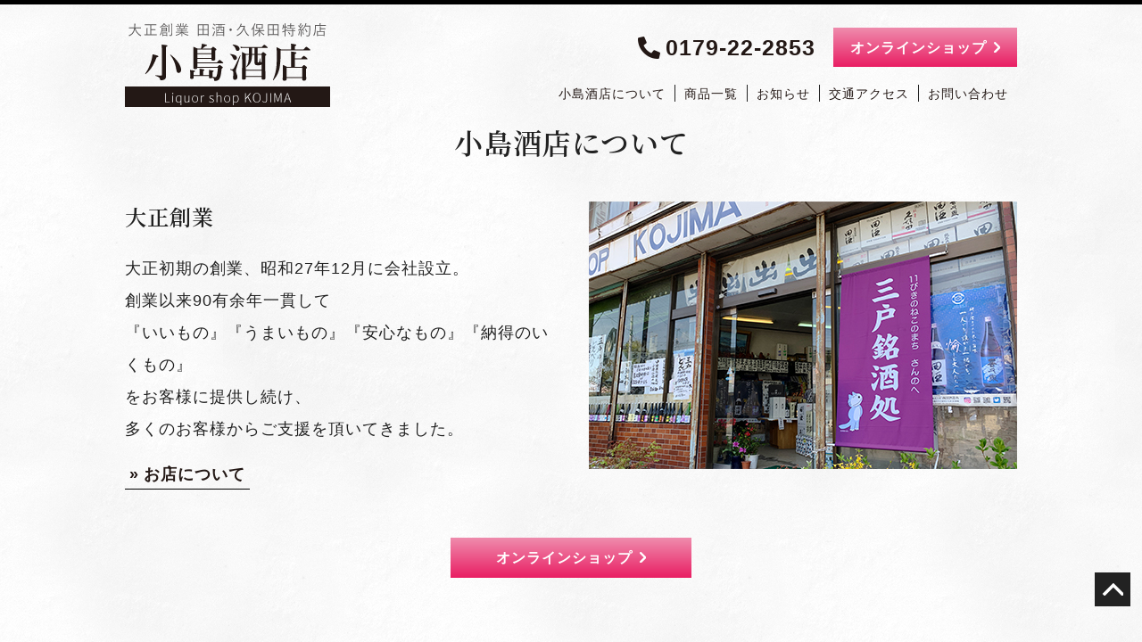

--- FILE ---
content_type: text/html; charset=UTF-8
request_url: https://kojima-sake.com/archives/tag/%E8%90%AC%E5%AF%BF
body_size: 10079
content:
<!DOCTYPE html>
<html lang="ja">
<head>
<meta http-equiv="Content-Type" content="text/html; charset=utf-8">
<link rel="alternate" type="application/rss+xml" title="小島酒店【公式サイト】｜田酒・久保田特約店 RSS Feed" href="https://kojima-sake.com/feed" />
<link rel="alternate" type="application/atom+xml" title="小島酒店【公式サイト】｜田酒・久保田特約店 Atom Feed" href="https://kojima-sake.com/feed/atom" />
<meta name="viewport" content="initial-scale=1.0, width=device-width, user-scalable=yes" />

<link href="https://kojima-sake.com/sake/wp-content/themes/kojimashouten/style.css?20210916" rel="stylesheet" type="text/css" media="all" />
<link rel="stylesheet" type="text/css" media="only screen and (max-width: 1100px)" href="https://kojima-sake.com/sake/wp-content/themes/kojimashouten/sp.css?20210324"/>
<link href="https://cdnjs.cloudflare.com/ajax/libs/Swiper/4.5.1/css/swiper.min.css" rel="stylesheet">
<link rel="preconnect" href="https://fonts.gstatic.com">
<link href="https://fonts.googleapis.com/css2?family=Noto+Serif+JP:wght@600&display=swap" rel="stylesheet">

	  
		<!-- All in One SEO 4.6.2 - aioseo.com -->
		<title>萬寿 - 小島酒店【公式サイト】｜田酒・久保田特約店</title>
		<meta name="robots" content="max-image-preview:large" />
		<link rel="canonical" href="https://kojima-sake.com/archives/tag/%E8%90%AC%E5%AF%BF" />
		<meta name="generator" content="All in One SEO (AIOSEO) 4.6.2" />
		<script type="application/ld+json" class="aioseo-schema">
			{"@context":"https:\/\/schema.org","@graph":[{"@type":"BreadcrumbList","@id":"https:\/\/kojima-sake.com\/archives\/tag\/%E8%90%AC%E5%AF%BF#breadcrumblist","itemListElement":[{"@type":"ListItem","@id":"https:\/\/kojima-sake.com\/#listItem","position":1,"name":"\u5bb6","item":"https:\/\/kojima-sake.com\/","nextItem":"https:\/\/kojima-sake.com\/archives\/tag\/%e8%90%ac%e5%af%bf#listItem"},{"@type":"ListItem","@id":"https:\/\/kojima-sake.com\/archives\/tag\/%e8%90%ac%e5%af%bf#listItem","position":2,"name":"\u842c\u5bff","previousItem":"https:\/\/kojima-sake.com\/#listItem"}]},{"@type":"CollectionPage","@id":"https:\/\/kojima-sake.com\/archives\/tag\/%E8%90%AC%E5%AF%BF#collectionpage","url":"https:\/\/kojima-sake.com\/archives\/tag\/%E8%90%AC%E5%AF%BF","name":"\u842c\u5bff - \u5c0f\u5cf6\u9152\u5e97\u3010\u516c\u5f0f\u30b5\u30a4\u30c8\u3011\uff5c\u7530\u9152\u30fb\u4e45\u4fdd\u7530\u7279\u7d04\u5e97","inLanguage":"ja","isPartOf":{"@id":"https:\/\/kojima-sake.com\/#website"},"breadcrumb":{"@id":"https:\/\/kojima-sake.com\/archives\/tag\/%E8%90%AC%E5%AF%BF#breadcrumblist"}},{"@type":"Organization","@id":"https:\/\/kojima-sake.com\/#organization","name":"\u5c0f\u5cf6\u9152\u5e97\uff5c\u7530\u9152\u30fb\u4e45\u4fdd\u7530\u7279\u7d04\u5e97","url":"https:\/\/kojima-sake.com\/","contactPoint":{"@type":"ContactPoint","telephone":"+81179222853","contactType":"Sales"}},{"@type":"WebSite","@id":"https:\/\/kojima-sake.com\/#website","url":"https:\/\/kojima-sake.com\/","name":"\u5c0f\u5cf6\u9152\u5e97\u3010\u516c\u5f0f\u30b5\u30a4\u30c8\u3011\uff5c\u7530\u9152\u30fb\u4e45\u4fdd\u7530\u7279\u7d04\u5e97","description":"\u5927\u6b63\u6642\u4ee3\u306b\u5275\u696d\u4ee5\u676590\u6709\u4f59\u5e74\u4e00\u8cab\u3057\u3066\u300e\u3044\u3044\u9152\u300f\u300e\u3046\u307e\u3044\u9152\u300f\u300e\u5b89\u5fc3\u306a\u9152\u300f\u300e\u7d0d\u5f97\u306e\u3044\u304f\u9152\u300f\u3092\u304a\u5ba2\u69d8\u306b\u63d0\u4f9b\u3057\u7d9a\u3051\u3001\u591a\u304f\u306e\u304a\u5ba2\u69d8\u304b\u3089\u3054\u652f\u63f4\u3092\u9802\u3044\u3066\u304d\u307e\u3057\u305f\u3002","inLanguage":"ja","publisher":{"@id":"https:\/\/kojima-sake.com\/#organization"}}]}
		</script>
		<!-- All in One SEO -->

<link rel="alternate" type="application/rss+xml" title="小島酒店【公式サイト】｜田酒・久保田特約店 &raquo; 萬寿 タグのフィード" href="https://kojima-sake.com/archives/tag/%e8%90%ac%e5%af%bf/feed" />
<script type="text/javascript">
/* <![CDATA[ */
window._wpemojiSettings = {"baseUrl":"https:\/\/s.w.org\/images\/core\/emoji\/15.0.3\/72x72\/","ext":".png","svgUrl":"https:\/\/s.w.org\/images\/core\/emoji\/15.0.3\/svg\/","svgExt":".svg","source":{"concatemoji":"https:\/\/kojima-sake.com\/sake\/wp-includes\/js\/wp-emoji-release.min.js?ver=6.5"}};
/*! This file is auto-generated */
!function(i,n){var o,s,e;function c(e){try{var t={supportTests:e,timestamp:(new Date).valueOf()};sessionStorage.setItem(o,JSON.stringify(t))}catch(e){}}function p(e,t,n){e.clearRect(0,0,e.canvas.width,e.canvas.height),e.fillText(t,0,0);var t=new Uint32Array(e.getImageData(0,0,e.canvas.width,e.canvas.height).data),r=(e.clearRect(0,0,e.canvas.width,e.canvas.height),e.fillText(n,0,0),new Uint32Array(e.getImageData(0,0,e.canvas.width,e.canvas.height).data));return t.every(function(e,t){return e===r[t]})}function u(e,t,n){switch(t){case"flag":return n(e,"\ud83c\udff3\ufe0f\u200d\u26a7\ufe0f","\ud83c\udff3\ufe0f\u200b\u26a7\ufe0f")?!1:!n(e,"\ud83c\uddfa\ud83c\uddf3","\ud83c\uddfa\u200b\ud83c\uddf3")&&!n(e,"\ud83c\udff4\udb40\udc67\udb40\udc62\udb40\udc65\udb40\udc6e\udb40\udc67\udb40\udc7f","\ud83c\udff4\u200b\udb40\udc67\u200b\udb40\udc62\u200b\udb40\udc65\u200b\udb40\udc6e\u200b\udb40\udc67\u200b\udb40\udc7f");case"emoji":return!n(e,"\ud83d\udc26\u200d\u2b1b","\ud83d\udc26\u200b\u2b1b")}return!1}function f(e,t,n){var r="undefined"!=typeof WorkerGlobalScope&&self instanceof WorkerGlobalScope?new OffscreenCanvas(300,150):i.createElement("canvas"),a=r.getContext("2d",{willReadFrequently:!0}),o=(a.textBaseline="top",a.font="600 32px Arial",{});return e.forEach(function(e){o[e]=t(a,e,n)}),o}function t(e){var t=i.createElement("script");t.src=e,t.defer=!0,i.head.appendChild(t)}"undefined"!=typeof Promise&&(o="wpEmojiSettingsSupports",s=["flag","emoji"],n.supports={everything:!0,everythingExceptFlag:!0},e=new Promise(function(e){i.addEventListener("DOMContentLoaded",e,{once:!0})}),new Promise(function(t){var n=function(){try{var e=JSON.parse(sessionStorage.getItem(o));if("object"==typeof e&&"number"==typeof e.timestamp&&(new Date).valueOf()<e.timestamp+604800&&"object"==typeof e.supportTests)return e.supportTests}catch(e){}return null}();if(!n){if("undefined"!=typeof Worker&&"undefined"!=typeof OffscreenCanvas&&"undefined"!=typeof URL&&URL.createObjectURL&&"undefined"!=typeof Blob)try{var e="postMessage("+f.toString()+"("+[JSON.stringify(s),u.toString(),p.toString()].join(",")+"));",r=new Blob([e],{type:"text/javascript"}),a=new Worker(URL.createObjectURL(r),{name:"wpTestEmojiSupports"});return void(a.onmessage=function(e){c(n=e.data),a.terminate(),t(n)})}catch(e){}c(n=f(s,u,p))}t(n)}).then(function(e){for(var t in e)n.supports[t]=e[t],n.supports.everything=n.supports.everything&&n.supports[t],"flag"!==t&&(n.supports.everythingExceptFlag=n.supports.everythingExceptFlag&&n.supports[t]);n.supports.everythingExceptFlag=n.supports.everythingExceptFlag&&!n.supports.flag,n.DOMReady=!1,n.readyCallback=function(){n.DOMReady=!0}}).then(function(){return e}).then(function(){var e;n.supports.everything||(n.readyCallback(),(e=n.source||{}).concatemoji?t(e.concatemoji):e.wpemoji&&e.twemoji&&(t(e.twemoji),t(e.wpemoji)))}))}((window,document),window._wpemojiSettings);
/* ]]> */
</script>
<style id='wp-emoji-styles-inline-css' type='text/css'>

	img.wp-smiley, img.emoji {
		display: inline !important;
		border: none !important;
		box-shadow: none !important;
		height: 1em !important;
		width: 1em !important;
		margin: 0 0.07em !important;
		vertical-align: -0.1em !important;
		background: none !important;
		padding: 0 !important;
	}
</style>
<link rel='stylesheet' id='wp-block-library-css' href='https://kojima-sake.com/sake/wp-includes/css/dist/block-library/style.min.css?ver=6.5' type='text/css' media='all' />
<style id='classic-theme-styles-inline-css' type='text/css'>
/*! This file is auto-generated */
.wp-block-button__link{color:#fff;background-color:#32373c;border-radius:9999px;box-shadow:none;text-decoration:none;padding:calc(.667em + 2px) calc(1.333em + 2px);font-size:1.125em}.wp-block-file__button{background:#32373c;color:#fff;text-decoration:none}
</style>
<style id='global-styles-inline-css' type='text/css'>
body{--wp--preset--color--black: #000000;--wp--preset--color--cyan-bluish-gray: #abb8c3;--wp--preset--color--white: #ffffff;--wp--preset--color--pale-pink: #f78da7;--wp--preset--color--vivid-red: #cf2e2e;--wp--preset--color--luminous-vivid-orange: #ff6900;--wp--preset--color--luminous-vivid-amber: #fcb900;--wp--preset--color--light-green-cyan: #7bdcb5;--wp--preset--color--vivid-green-cyan: #00d084;--wp--preset--color--pale-cyan-blue: #8ed1fc;--wp--preset--color--vivid-cyan-blue: #0693e3;--wp--preset--color--vivid-purple: #9b51e0;--wp--preset--gradient--vivid-cyan-blue-to-vivid-purple: linear-gradient(135deg,rgba(6,147,227,1) 0%,rgb(155,81,224) 100%);--wp--preset--gradient--light-green-cyan-to-vivid-green-cyan: linear-gradient(135deg,rgb(122,220,180) 0%,rgb(0,208,130) 100%);--wp--preset--gradient--luminous-vivid-amber-to-luminous-vivid-orange: linear-gradient(135deg,rgba(252,185,0,1) 0%,rgba(255,105,0,1) 100%);--wp--preset--gradient--luminous-vivid-orange-to-vivid-red: linear-gradient(135deg,rgba(255,105,0,1) 0%,rgb(207,46,46) 100%);--wp--preset--gradient--very-light-gray-to-cyan-bluish-gray: linear-gradient(135deg,rgb(238,238,238) 0%,rgb(169,184,195) 100%);--wp--preset--gradient--cool-to-warm-spectrum: linear-gradient(135deg,rgb(74,234,220) 0%,rgb(151,120,209) 20%,rgb(207,42,186) 40%,rgb(238,44,130) 60%,rgb(251,105,98) 80%,rgb(254,248,76) 100%);--wp--preset--gradient--blush-light-purple: linear-gradient(135deg,rgb(255,206,236) 0%,rgb(152,150,240) 100%);--wp--preset--gradient--blush-bordeaux: linear-gradient(135deg,rgb(254,205,165) 0%,rgb(254,45,45) 50%,rgb(107,0,62) 100%);--wp--preset--gradient--luminous-dusk: linear-gradient(135deg,rgb(255,203,112) 0%,rgb(199,81,192) 50%,rgb(65,88,208) 100%);--wp--preset--gradient--pale-ocean: linear-gradient(135deg,rgb(255,245,203) 0%,rgb(182,227,212) 50%,rgb(51,167,181) 100%);--wp--preset--gradient--electric-grass: linear-gradient(135deg,rgb(202,248,128) 0%,rgb(113,206,126) 100%);--wp--preset--gradient--midnight: linear-gradient(135deg,rgb(2,3,129) 0%,rgb(40,116,252) 100%);--wp--preset--font-size--small: 13px;--wp--preset--font-size--medium: 20px;--wp--preset--font-size--large: 36px;--wp--preset--font-size--x-large: 42px;--wp--preset--spacing--20: 0.44rem;--wp--preset--spacing--30: 0.67rem;--wp--preset--spacing--40: 1rem;--wp--preset--spacing--50: 1.5rem;--wp--preset--spacing--60: 2.25rem;--wp--preset--spacing--70: 3.38rem;--wp--preset--spacing--80: 5.06rem;--wp--preset--shadow--natural: 6px 6px 9px rgba(0, 0, 0, 0.2);--wp--preset--shadow--deep: 12px 12px 50px rgba(0, 0, 0, 0.4);--wp--preset--shadow--sharp: 6px 6px 0px rgba(0, 0, 0, 0.2);--wp--preset--shadow--outlined: 6px 6px 0px -3px rgba(255, 255, 255, 1), 6px 6px rgba(0, 0, 0, 1);--wp--preset--shadow--crisp: 6px 6px 0px rgba(0, 0, 0, 1);}:where(.is-layout-flex){gap: 0.5em;}:where(.is-layout-grid){gap: 0.5em;}body .is-layout-flow > .alignleft{float: left;margin-inline-start: 0;margin-inline-end: 2em;}body .is-layout-flow > .alignright{float: right;margin-inline-start: 2em;margin-inline-end: 0;}body .is-layout-flow > .aligncenter{margin-left: auto !important;margin-right: auto !important;}body .is-layout-constrained > .alignleft{float: left;margin-inline-start: 0;margin-inline-end: 2em;}body .is-layout-constrained > .alignright{float: right;margin-inline-start: 2em;margin-inline-end: 0;}body .is-layout-constrained > .aligncenter{margin-left: auto !important;margin-right: auto !important;}body .is-layout-constrained > :where(:not(.alignleft):not(.alignright):not(.alignfull)){max-width: var(--wp--style--global--content-size);margin-left: auto !important;margin-right: auto !important;}body .is-layout-constrained > .alignwide{max-width: var(--wp--style--global--wide-size);}body .is-layout-flex{display: flex;}body .is-layout-flex{flex-wrap: wrap;align-items: center;}body .is-layout-flex > *{margin: 0;}body .is-layout-grid{display: grid;}body .is-layout-grid > *{margin: 0;}:where(.wp-block-columns.is-layout-flex){gap: 2em;}:where(.wp-block-columns.is-layout-grid){gap: 2em;}:where(.wp-block-post-template.is-layout-flex){gap: 1.25em;}:where(.wp-block-post-template.is-layout-grid){gap: 1.25em;}.has-black-color{color: var(--wp--preset--color--black) !important;}.has-cyan-bluish-gray-color{color: var(--wp--preset--color--cyan-bluish-gray) !important;}.has-white-color{color: var(--wp--preset--color--white) !important;}.has-pale-pink-color{color: var(--wp--preset--color--pale-pink) !important;}.has-vivid-red-color{color: var(--wp--preset--color--vivid-red) !important;}.has-luminous-vivid-orange-color{color: var(--wp--preset--color--luminous-vivid-orange) !important;}.has-luminous-vivid-amber-color{color: var(--wp--preset--color--luminous-vivid-amber) !important;}.has-light-green-cyan-color{color: var(--wp--preset--color--light-green-cyan) !important;}.has-vivid-green-cyan-color{color: var(--wp--preset--color--vivid-green-cyan) !important;}.has-pale-cyan-blue-color{color: var(--wp--preset--color--pale-cyan-blue) !important;}.has-vivid-cyan-blue-color{color: var(--wp--preset--color--vivid-cyan-blue) !important;}.has-vivid-purple-color{color: var(--wp--preset--color--vivid-purple) !important;}.has-black-background-color{background-color: var(--wp--preset--color--black) !important;}.has-cyan-bluish-gray-background-color{background-color: var(--wp--preset--color--cyan-bluish-gray) !important;}.has-white-background-color{background-color: var(--wp--preset--color--white) !important;}.has-pale-pink-background-color{background-color: var(--wp--preset--color--pale-pink) !important;}.has-vivid-red-background-color{background-color: var(--wp--preset--color--vivid-red) !important;}.has-luminous-vivid-orange-background-color{background-color: var(--wp--preset--color--luminous-vivid-orange) !important;}.has-luminous-vivid-amber-background-color{background-color: var(--wp--preset--color--luminous-vivid-amber) !important;}.has-light-green-cyan-background-color{background-color: var(--wp--preset--color--light-green-cyan) !important;}.has-vivid-green-cyan-background-color{background-color: var(--wp--preset--color--vivid-green-cyan) !important;}.has-pale-cyan-blue-background-color{background-color: var(--wp--preset--color--pale-cyan-blue) !important;}.has-vivid-cyan-blue-background-color{background-color: var(--wp--preset--color--vivid-cyan-blue) !important;}.has-vivid-purple-background-color{background-color: var(--wp--preset--color--vivid-purple) !important;}.has-black-border-color{border-color: var(--wp--preset--color--black) !important;}.has-cyan-bluish-gray-border-color{border-color: var(--wp--preset--color--cyan-bluish-gray) !important;}.has-white-border-color{border-color: var(--wp--preset--color--white) !important;}.has-pale-pink-border-color{border-color: var(--wp--preset--color--pale-pink) !important;}.has-vivid-red-border-color{border-color: var(--wp--preset--color--vivid-red) !important;}.has-luminous-vivid-orange-border-color{border-color: var(--wp--preset--color--luminous-vivid-orange) !important;}.has-luminous-vivid-amber-border-color{border-color: var(--wp--preset--color--luminous-vivid-amber) !important;}.has-light-green-cyan-border-color{border-color: var(--wp--preset--color--light-green-cyan) !important;}.has-vivid-green-cyan-border-color{border-color: var(--wp--preset--color--vivid-green-cyan) !important;}.has-pale-cyan-blue-border-color{border-color: var(--wp--preset--color--pale-cyan-blue) !important;}.has-vivid-cyan-blue-border-color{border-color: var(--wp--preset--color--vivid-cyan-blue) !important;}.has-vivid-purple-border-color{border-color: var(--wp--preset--color--vivid-purple) !important;}.has-vivid-cyan-blue-to-vivid-purple-gradient-background{background: var(--wp--preset--gradient--vivid-cyan-blue-to-vivid-purple) !important;}.has-light-green-cyan-to-vivid-green-cyan-gradient-background{background: var(--wp--preset--gradient--light-green-cyan-to-vivid-green-cyan) !important;}.has-luminous-vivid-amber-to-luminous-vivid-orange-gradient-background{background: var(--wp--preset--gradient--luminous-vivid-amber-to-luminous-vivid-orange) !important;}.has-luminous-vivid-orange-to-vivid-red-gradient-background{background: var(--wp--preset--gradient--luminous-vivid-orange-to-vivid-red) !important;}.has-very-light-gray-to-cyan-bluish-gray-gradient-background{background: var(--wp--preset--gradient--very-light-gray-to-cyan-bluish-gray) !important;}.has-cool-to-warm-spectrum-gradient-background{background: var(--wp--preset--gradient--cool-to-warm-spectrum) !important;}.has-blush-light-purple-gradient-background{background: var(--wp--preset--gradient--blush-light-purple) !important;}.has-blush-bordeaux-gradient-background{background: var(--wp--preset--gradient--blush-bordeaux) !important;}.has-luminous-dusk-gradient-background{background: var(--wp--preset--gradient--luminous-dusk) !important;}.has-pale-ocean-gradient-background{background: var(--wp--preset--gradient--pale-ocean) !important;}.has-electric-grass-gradient-background{background: var(--wp--preset--gradient--electric-grass) !important;}.has-midnight-gradient-background{background: var(--wp--preset--gradient--midnight) !important;}.has-small-font-size{font-size: var(--wp--preset--font-size--small) !important;}.has-medium-font-size{font-size: var(--wp--preset--font-size--medium) !important;}.has-large-font-size{font-size: var(--wp--preset--font-size--large) !important;}.has-x-large-font-size{font-size: var(--wp--preset--font-size--x-large) !important;}
.wp-block-navigation a:where(:not(.wp-element-button)){color: inherit;}
:where(.wp-block-post-template.is-layout-flex){gap: 1.25em;}:where(.wp-block-post-template.is-layout-grid){gap: 1.25em;}
:where(.wp-block-columns.is-layout-flex){gap: 2em;}:where(.wp-block-columns.is-layout-grid){gap: 2em;}
.wp-block-pullquote{font-size: 1.5em;line-height: 1.6;}
</style>
<link rel='stylesheet' id='wp-lightbox-2.min.css-css' href='https://kojima-sake.com/sake/wp-content/plugins/wp-lightbox-2/styles/lightbox.min.css?ver=1.3.4' type='text/css' media='all' />
<script type="text/javascript" src="https://kojima-sake.com/sake/wp-includes/js/jquery/jquery.min.js?ver=3.7.1" id="jquery-core-js"></script>
<script type="text/javascript" src="https://kojima-sake.com/sake/wp-includes/js/jquery/jquery-migrate.min.js?ver=3.4.1" id="jquery-migrate-js"></script>
<link rel="https://api.w.org/" href="https://kojima-sake.com/wp-json/" /><link rel="alternate" type="application/json" href="https://kojima-sake.com/wp-json/wp/v2/tags/9" /><link rel="EditURI" type="application/rsd+xml" title="RSD" href="https://kojima-sake.com/sake/xmlrpc.php?rsd" />
<meta name="generator" content="WordPress 6.5" />
<script src="https://ajax.googleapis.com/ajax/libs/jquery/3.5.1/jquery.min.js"></script>
<link rel="SHORTCUT ICON" href="https://kojima-sake.com/sake/wp-content/themes/kojimashouten/favicon.ico"/>
<script src="https://kit.fontawesome.com/b99cd61a5b.js" crossorigin="anonymous"></script>
	<!-- Global site tag (gtag.js) - Google Analytics -->
<script async src="https://www.googletagmanager.com/gtag/js?id=G-SF791225EB"></script>
<script>
  window.dataLayer = window.dataLayer || [];
  function gtag(){dataLayer.push(arguments);}
  gtag('js', new Date());

  gtag('config', 'G-SF791225EB');
</script>
</head>
<body id="no-index">

<header>

<div class="h_inner">

<div class="logo_wrap">
<h3 id="logo"><a href="https://kojima-sake.com"><img src="https://kojima-sake.com/sake/wp-content/themes/kojimashouten/images/logo.png" alt="小島酒店"></a></h3>

</div>

<div class="h_nav_wrap">
<ul class="h_sub_nav">
<li class="tel"><a href="tel:0179222853"><i class="fas fa-phone-alt"></i>0179-22-2853</a></li>
<li class="h_to-shop"><a href="https://kojima.ocnk.net/" target="_blank" rel="noopener">オンラインショップ</a></li>
</ul>

<ul class="h_nav">
<li><a href="https://kojima-sake.com/about">小島酒店について</a></li>
<li><a href="https://kojima.ocnk.net/product-list" target="_blank" rel="noopener">商品一覧</a></li>
<li><a href="https://kojima-sake.com/archives/category/topics">お知らせ</a></li>
<li><a href="https://kojima-sake.com#access-map">交通アクセス</a></li>
<li><a href="https://kojima.ocnk.net/contact" target="_blank" rel="noopener">お問い合わせ</a></li>
</ul>



</div>

</div><!--/h_inner-->





</header>




<div id="contents">
<div id="main">

<section id="top-wrap" class="sec">
<div class="inner">
<h2 class="big-title">小島酒店について</h2>
<div class="col2">
<div class="item-txt">
<h3>大正創業</h3>
<p>大正初期の創業、昭和27年12月に会社設立。<br>
創業以来90有余年一貫して<br>
『いいもの』『うまいもの』『安心なもの』『納得のいくもの』<br>
をお客様に提供し続け、<br>
多くのお客様からご支援を頂いてきました。</p>
<div class="to-page"><a href="https://kojima-sake.com/about">お店について</a></div>
</div>
<div class="item-img"><img src="https://kojima-sake.com/sake/wp-content/themes/kojimashouten/images/tenpo01_2.jpg" alt="店舗外観" /></div>
</div>

<div class="to-shop"><a href="https://kojima.ocnk.net/" target="_blank" rel="noopener">オンラインショップ</a></div>

</div>
</section>

<!--ショップへのリンク一覧-->
<section class="sec shoplink">
<div class="inner">
<h2 class="big-title">田酒・久保田特約店</h2>
<p class="catch">小島酒店は青森市にある蔵元西田酒造の「田酒（でんしゅ）」と、<br>
新潟県長岡市にある朝日酒造の「久保田」の特約店です</p>
<ul class="col2">
<li><a href="https://kojima.ocnk.net/product-list/3" target="_blank" rel="noopener"><img src="https://kojima-sake.com/sake/wp-content/themes/kojimashouten/images/bnr-denshu.png" alt="田酒（日本酒）ご購入はこちら" /></a></li>
<li><a href="https://kojima.ocnk.net/product-list/4" target="_blank" rel="noopener"><img src="https://kojima-sake.com/sake/wp-content/themes/kojimashouten/images/bnr-kubota.png" alt="久保田（日本酒）ご購入はこちら" /></a></li>
</ul>

<h2>当店取り扱い酒造</h2>
<ul class="tenpo-list col4">
<li><a href="https://kojima.ocnk.net/product-list?keyword=%E8%A5%BF%E7%94%B0%E9%85%92%E9%80%A0&Submit=" target="_blank" rel="noopener">西田酒造</a></li>
<li><a href="https://kojima.ocnk.net/product-list?keyword=%E6%9C%9D%E6%97%A5%E9%85%92%E9%80%A0&Submit=" target="_blank" rel="noopener">朝日酒造</a></li>
<li><a href="https://kojima.ocnk.net/product-list?keyword=%E4%B8%AD%E6%9D%91%E9%85%92%E9%80%A0&Submit=" target="_blank" rel="noopener">中村酒造</a></li>
<li><a href="https://kojima.ocnk.net/product-list?keyword=%E4%B9%85%E9%A0%88%E7%BE%8E%E9%85%92%E9%80%A0&Submit=" target="_blank" rel="noopener">久須美酒造</a></li>
<li><a href="https://kojima.ocnk.net/product-list?keyword=%E7%9B%9B%E7%94%B0%E5%BA%84%E5%85%B5%E8%A1%9B&Submit=" target="_blank" rel="noopener">盛田庄兵衛</a></li>
<li><a href="https://kojima.ocnk.net/product-list?keyword=%E5%B9%B3%E5%AD%9D%E9%85%92%E9%80%A0&Submit=" target="_blank" rel="noopener">平孝酒造</a></li>
<li><a href="https://kojima.ocnk.net/product-list?keyword=%E5%85%AB%E6%88%B8%E9%85%92%E9%A1%9E&Submit=" target="_blank" rel="noopener">八戸酒類</a></li>
<li><a href="https://kojima.ocnk.net/product-list?keyword=%E5%87%BA%E7%BE%BD%E6%A1%9C%E9%85%92%E9%80%A0&Submit=" target="_blank" rel="noopener">出羽桜酒造</a></li>
</ul>

</div>
</section>


<!--メディア掲載-->
<section class="media-wrap sec">
<div class="box col2">
<div class="item-txt">
<h2><span>Media</span></h2>
<h3>漫画「夏子の酒」に掲載されました！</h3>
<p>造り酒屋を舞台として酒米を題材に<br>
日本の米作り・農業問題を取り上げた<br>
社会派漫画「夏子の酒」に掲載されました！</p>
<h3>久須美酒造／夏子物語も取り扱いしています</h3>
<div class="to-page"><a href="https://kojima.ocnk.net/product-list?keyword=%E4%B9%85%E9%A0%88%E7%BE%8E%E9%85%92%E9%80%A0&Submit=" target="_blank" rel="noopener">ご購入はこちら</a></div>
</div>

<div class="item-img">

<img src="https://kojima-sake.com/sake/wp-content/themes/kojimashouten/images/about_02.png" alt="夏子の酒掲載" />
</div>

</div>
</section>



<!--最新商品一覧-->
<section id="products-wrap" class="sec animation">
<h2>お知らせ・新着情報</h2>
<ul class="news_list col3">
						<li>
						<a href="https://kojima-sake.com/archives/1842.html">
						<div class="item-img">
																		<img width="400" height="300" src="https://kojima-sake.com/sake/wp-content/uploads/2023/08/001-400x300.png" class="attachment-main size-main" alt="" decoding="async" fetchpriority="high" srcset="https://kojima-sake.com/sake/wp-content/uploads/2023/08/001-400x300.png 400w, https://kojima-sake.com/sake/wp-content/uploads/2023/08/001-180x135.png 180w" sizes="(max-width: 400px) 100vw, 400px" title="" />												</div>
						<h3>善知鳥　大吟醸 百四拾 720ml　2024年度発売開始</h3>
						</a>
						</li>
												<li>
						<a href="https://kojima-sake.com/archives/1837.html">
						<div class="item-img">
																		<img width="400" height="300" src="https://kojima-sake.com/sake/wp-content/uploads/2024/05/djdga720-400x300.jpg" class="attachment-main size-main" alt="" decoding="async" srcset="https://kojima-sake.com/sake/wp-content/uploads/2024/05/djdga720-400x300.jpg 400w, https://kojima-sake.com/sake/wp-content/uploads/2024/05/djdga720-180x135.jpg 180w" sizes="(max-width: 400px) 100vw, 400px" title="" />												</div>
						<h3>田酒　純米大吟醸 秋田酒こまち［4合］発売開始！</h3>
						</a>
						</li>
												<li>
						<a href="https://kojima-sake.com/archives/1832.html">
						<div class="item-img">
																		<img src="https://kojima-sake.com/sake/wp-content/themes/kojimashouten/images/no-img.png" alt="no-img" />
												</div>
						<h3>商品の価格改定のお知らせ</h3>
						</a>
						</li>
						</ul>

<ul class="to_link_list">
<li><a href="https://kojima-sake.com/archives/category/topics">過去のお知らせ一覧を見る</a></li>
</ul>
</section>


<section id="access-map" class="sec">
<div class="inner">
<h2>交通アクセスマップ</h2>
<div class="mapbox">
	<p><a href="https://goo.gl/maps/j2CumgtNnWdqdsE97" target="_blank" rel="noopener">&raquo;GoogleMap　〒039-0135 青森県三戸郡三戸町大字八日町79</a></p>
	<img src="https://kojima-sake.com/sake/wp-content/themes/kojimashouten/images/map.png" alt="交通アクセスマップ" />
	<!--iframe src="https://www.google.com/maps/embed?pb=!1m18!1m12!1m3!1d22299.401281591894!2d141.2410477431692!3d40.370984591312826!2m3!1f0!2f0!3f0!3m2!1i1024!2i768!4f13.1!3m3!1m2!1s0x0%3A0x5ebcc957747a3772!2z5bCP5bO26YWS5bqX!5e0!3m2!1sja!2sjp!4v1617847298094!5m2!1sja!2sjp" width="600" height="450" style="border:0;" allowfullscreen="" loading="lazy"></iframe--></div>
</div>
</section>



</div><!-- main end -->

</div><!--/contents-->


<footer>

<section>
<div class="f_top">
	<div class="f_logo"><a href="https://kojima-sake.com"><img src="https://kojima-sake.com/sake/wp-content/themes/kojimashouten/images/logo.png" alt="大正創業 小島酒店（田酒・久保田特約店）" /></a></div>
<div class="f_inq">
	<p class="add"><a href="https://goo.gl/maps/j2CumgtNnWdqdsE97" target="_blank" rel="noopener">〒039-0135 青森県三戸郡三戸町大字八日町79</a></p>
	
	<div class="f-add-wrap">
	<h3>お電話、ファックス、メール、でのご注文も大歓迎です。お気軽にお問い合わせください。</h3>
	<table>
	<tbody>
	<tr>
	<th><i class="fas fa-phone-alt"></i>TEL</th>
	<td><span class="tel"><a href="tel:0179222853">0179-22-2853</a></span></td>
	</tr>
	<tr>
	<th>FAX</th>
	<td>0179-23-3708</td>
	</tr>
	<tr>
	<th>Eメール</th>
	<td>sake-kojima@ceres.ocn.ne.jp</td>
	</tr>
	</tbody>
	</table>
	<div class="notes">
		<p>
		WEB・ファックス・Eメールでのご注文は２４時間受け付けております。<br>
		店舗へのお問合せは、下記の時間帯にお願いいたします。<br>
			<span class="red">9:00～20:00（年内無休・夏季休暇・年始休暇有り）</span>
		</p>
	</div>
	</div>
	
	<!--div class="col2">
		<div class="tel-wrap"><h3>お電話でのお問い合わせ</h3>
		<p class="tel"><a href="tel:0179222853"><i class="fas fa-phone-alt"></i>0179-22-2853</a></p>
		</div>
		<div class="notes">
		<p>
		WEB・ファックス（fax: 0179-23-3708）でのご注文は２４時間受け付けております。<br>
		店舗へのお問合せは、下記の時間帯にお願いいたします。<br>
			<span class="red">9:00～20:00（年内無休・夏季休暇・年始休暇有り）</span>
		</p>
		</div>
	</div-->
	</div>
</div><!--f_top-->
</section>

<div id="f_inner">
<p class="totop"><a href="#"><img src="https://kojima-sake.com/sake/wp-content/themes/kojimashouten/images/to-top.png" alt="ページトップへ" /></a></p>




<div class="navToggle">
    <span></span><span></span><span></span><!--span>menu</span-->
</div>
<nav class="globalMenuSp">
	<ul>
		<li><a href="https://kojima-sake.com">HOME</a></li>
		<li><a href="https://kojima-sake.com/about">小島酒店について</a></li>
		<li><a href="https://kojima.ocnk.net/product-list" target="_blank" rel="noopener">商品一覧</a></li>
		<li><a href="https://kojima-sake.com#access-map">交通アクセス</a></li>
		<li><a href="https://kojima-sake.com/archives/category/topics">お知らせ</a></li>
		<li class="nosp480"><a href="https://kojima.ocnk.net/" target="_blank" rel="noopener">オンラインショップ</a></li>
		<li><a href="https://kojima.ocnk.net/info" target="_blank" rel="noopener">特定商取引法表示</a></li>
		<li><a href="https://kojima.ocnk.net/contact" target="_blank" rel="noopener">お問い合わせ</a></li>
		<li><a href="https://kojima-sake.com/privacy">プライバシーポリシー</a></li>
	</ul>

</nav>





<address>Copyright&copy;<a href="https://kojima-sake.com">小島酒店【公式サイト】｜田酒・久保田特約店.</a> All Rights Reserved.</address>
</div><!--/f_inner-->
</footer>

<script src="https://cdnjs.cloudflare.com/ajax/libs/Swiper/4.5.1/js/swiper.min.js"></script>
<script>
$(document).ready(function () {
  // swiperをイニシャライズ
  var mySwiper = new Swiper ('.swiper-container', {
    // オプションのパラメーターを指定
    direction: 'horizontal',
		effect: 'fade',
    loop: true,
		speed: 1000,
    spaceBetween:0,
		slidesPerView:1,
    autoplay: {
      delay: 8000,
      disableOnInteraction: false,
    },
    pagination: {
      el: '.swiper-pagination',
      dynamicBullets: true,
      clickable: true,
    },
    navigation: {
      nextEl: '.swiper-button-next',
      prevEl: '.swiper-button-prev',
    },
    })
});
</script>

<script>
$(function() {
    $('.navToggle').click(function() {
        $(this).toggleClass('active');
 
        if ($(this).hasClass('active')) {
            $('.globalMenuSp').addClass('active');
        } else {
            $('.globalMenuSp').removeClass('active');
        }
    });
});
	</script>
	<script>
		$(document).ready(function() {
		  var pagetop = $('.totop');
			$(window).scroll(function () {
			   if ($(this).scrollTop() > 100) {
					pagetop.fadeIn();
			   } else {
					pagetop.fadeOut();
					}
			   });
			   pagetop.click(function () {
				   $('body, html').animate({ scrollTop: 0 }, 500);
					  return false;
		   });
		});
</script>

<script type="text/javascript" id="wp-jquery-lightbox-js-extra">
/* <![CDATA[ */
var JQLBSettings = {"fitToScreen":"0","resizeSpeed":"400","displayDownloadLink":"0","navbarOnTop":"0","loopImages":"","resizeCenter":"","marginSize":"","linkTarget":"","help":"","prevLinkTitle":"previous image","nextLinkTitle":"next image","prevLinkText":"\u00ab Previous","nextLinkText":"Next \u00bb","closeTitle":"close image gallery","image":"Image ","of":" of ","download":"Download","jqlb_overlay_opacity":"80","jqlb_overlay_color":"#000000","jqlb_overlay_close":"1","jqlb_border_width":"10","jqlb_border_color":"#ffffff","jqlb_border_radius":"0","jqlb_image_info_background_transparency":"100","jqlb_image_info_bg_color":"#ffffff","jqlb_image_info_text_color":"#000000","jqlb_image_info_text_fontsize":"10","jqlb_show_text_for_image":"1","jqlb_next_image_title":"next image","jqlb_previous_image_title":"previous image","jqlb_next_button_image":"https:\/\/kojima-sake.com\/sake\/wp-content\/plugins\/wp-lightbox-2\/styles\/images\/next.gif","jqlb_previous_button_image":"https:\/\/kojima-sake.com\/sake\/wp-content\/plugins\/wp-lightbox-2\/styles\/images\/prev.gif","jqlb_maximum_width":"","jqlb_maximum_height":"","jqlb_show_close_button":"1","jqlb_close_image_title":"close image gallery","jqlb_close_image_max_heght":"22","jqlb_image_for_close_lightbox":"https:\/\/kojima-sake.com\/sake\/wp-content\/plugins\/wp-lightbox-2\/styles\/images\/closelabel.gif","jqlb_keyboard_navigation":"1","jqlb_popup_size_fix":"0"};
/* ]]> */
</script>
<script type="text/javascript" src="https://kojima-sake.com/sake/wp-content/plugins/wp-lightbox-2/js/dist/wp-lightbox-2.min.js?ver=1.3.4.1" id="wp-jquery-lightbox-js"></script>


</body>
</html>


--- FILE ---
content_type: text/css
request_url: https://kojima-sake.com/sake/wp-content/themes/kojimashouten/style.css?20210916
body_size: 4224
content:
@charset "utf-8";
/*
Theme Name:小島商店WP
Theme URI:
Description:小島商店WPのテンプレート
Version:99999
Author:
Author URI:
*/
@import "common.css";

/*=====　共通　=====*/
body{	background:url(images/bg-snow.png);}


.navToggle{display:none;}
/*明朝指定*/
#main h1,
#main h2,
#main h3,
.topslide-wrap .slide-title h2{
	font-family: 'Noto Serif JP', serif;
}
/*幅480px以上非表示*/
.sp480{display:none;}

.tel .fa-phone-alt{margin:0 5px 0 0;}


.to-shop {text-align:center; margin:1em auto; max-width:270px; }
.to-shop a,
.h_to-shop a{
	display: flex;
	align-items:center;
	justify-content:center;
	padding: .8em 1.2em;
	font-size:16px;
	 font-weight:700;
	 /*background:#9955a5;*/
	background: linear-gradient(#ef8cad, #e91e63);
	 color:#fff;
}
.h_to-shop a:after,
.to-shop a:after{content:url(images/to-shop-w.png); margin:0 0 0 8px;}

.to-page a{
	display:inline-block;
	padding:5px;
	border-bottom:solid 1px #000;
	font-size: 18px;
	font-weight: bold;
}
.to-page a:before{content:"\00bb"; margin:0 5px 0 0;}



.to_link_list{text-align:center; padding:2em 0;}
.to_link_list li a{
	background:#222;
	border-radius: 5px;
	/*border: solid 1px #222;*/
	padding: .8em 1.2em;
	font-size:14px;
	font-weight:700;
	display:flex;
	align-items:center;
	max-width:270px;
	justify-content:center;
	margin:0 auto;
	color:#fff;
}
.to_link_list li a:after{
	content:"\00bb"; margin:0 0 0 10px;
}

/*header*/
header{border-top:solid 5px #000; }
header .h_inner{
	display:flex;
	align-items: center;
	width:94%;
	max-width:1000px;
	margin:20px auto 20px;
}
header .h_inner .logo_wrap{}
header .h_inner .h_nav_wrap{
	flex:1;
}
header .h_inner .h_sub_nav{margin:0 0 20px 0;}
header .h_inner .h_sub_nav,
header .h_inner .h_nav{display:flex; justify-content:flex-end; align-items:center;}
header .h_inner .h_nav li{border-right:solid 1px #222;}
header .h_inner .h_nav li:last-child{border-right:none;}
header .h_inner .h_nav a{font-size:14px; padding:0 10px;}


header .h_inner .h_sub_nav .tel a{
	font-size:25px;
	font-weight:700;
	display:flex;
	align-items:center;
	margin:0 20px;
}
header .h_inner .h_sub_nav .tel a:hover{
	text-decoration: underline;
}

/*indexのトップスライダー*/
.topslide-wrap{
	max-width:1000px;
	margin:0 auto 3em;
	position:relative;
}

/*slideボタン*/
header .swiper-container{padding:0 0 20px 0;}
header .topslide-wrap .swiper-pagination{
	position:absolute;
	bottom:0px;
}



.topslide-wrap .slide-title{
	position: absolute;
	width: 350px;
	height: 100%;
	top: 0;
	left:50px;
	margin: auto;
	display: flex;
	flex-direction: column;
	justify-content: center;
	z-index: 9;
}
.topslide-wrap .slide-title h2{
	color:#fff;
	font-size:2rem;
	line-height:1.75em;
	}
.topslide-wrap .slide-title h2 span{
	color:#000;
	display:inline-block;
	background-color: rgba(255,255,255,.9);
	padding:5px;
	margin:0 0 10px 0;
}
#index header .swiper-container img{
	width: auto;
	height: 100%;
	object-fit: cover;}
#index header .swiper-slide{height:500px;}






/*contentsと基本の枠*/
#contents{
	margin:0 auto;
}

#main{
	flex:1;
}
#side{width:200px; margin:0 0 0 50px;}
/*contentsと基本の枠ここまで*/

.entry_content{
	margin:0 0 60px 0;
}

/*side内*/
#side h2{
	text-align: center;
	margin: 0 0 20px 0;
	border-bottom: solid 1px #94252a;
	border-top: solid 1px #94252a;
	padding: 8px 0;
	color: #94252a;
	font-weight: bold;
	font-size: 14px;
}
#side .s_nav{margin:0 0 20px 0;}
#side .s_nav li {margin:0 0 10px 0;}
#side .s_nav li a{
	background: url(images/bg2.jpg);
	font-size: 18px;
	font-weight: bold;
	min-height: 55px;
	display: flex;
	flex-direction: column;
	justify-content: center;
	color: #fffdfe;
	padding:0 10px;
}
#side .s_nav li a span{
	font-size:13px;
	display:block;
	margin:5px 0;
}
/*side内ここまで*/

/*footer*/
footer .f_top{
	padding:3em 0;
	margin:0 auto;
	width:94%;
	max-width:1000px;
	display:flex;
	flex-wrap:wrap;
	align-items:center;
}
footer .f_top .f_logo{
	margin:0 40px 10px 0;
	text-align:center;
}

footer .f-add-wrap{}
footer .f-add-wrap h3{
	font-weight:bold;
	margin:0 0 10px;
	color:#ff3333;
}
footer .f-add-wrap table{
	margin:0 0 10px 0;
	border-collapse:separate;
	border-spacing:1px;
}
footer .f-add-wrap table th,
footer .f-add-wrap table td{
	padding:5px 15px;
	border-bottom:solid 1px #ddedec;
}
footer .f-add-wrap table th{
	background:#ddedec;
	font-weight:bold;
}
footer .f-add-wrap table td{
	background:#fff;
}

footer .f_top .f_inq{flex:1;}
footer .f_top .f_inq p{margin: 0 0 8px 0; line-height:1.25em;}
footer .f_top .f_inq .col2{display:flex;flex-wrap:wrap;}
footer .f_top .f_inq .tel-wrap{margin-right:24px;}
footer .f_top .f_inq .tel-wrap h3{margin:0 0 8px 0;}
footer .f_top .f_inq .tel{font-size:24px;}
footer .f_top .f_inq .notes{flex:1;}
footer .red{color:#ff3333;}


footer #f_inner{
	padding:1em 0 3em;
	text-align:center;
	background:#808080;
}
footer #f_inner a{color:#fff;}
footer a:hover{opacity:0.7;}

footer .totop a{
	position:fixed;
	right:13px;
	bottom:40px;
	width:40px;
	text-align:center;
	display:block;
	background:#222;
	padding:7px 0 12px;
	/*border:solid 1px #fff;*/
}


footer .f_sub_nav{
	display: flex;
	flex-wrap: wrap;
	justify-content:center;
}
footer .f_sub_nav li a{
	padding:0 .8em;
	display:flex;
	/*align-items:center;*/
	font-size:18px;
	font-weight:700;
}
.to-toiawase a:before{content:url(images/icon-mail.png); margin:0 5px 0 0;}
.to-tel a:before{content:url(images/icon-tel.png); margin:0 5px 0 0;}


footer .globalMenuSp {margin:2em 0;}
footer .globalMenuSp ul{display:flex; justify-content:center; flex-wrap:wrap;}
footer .globalMenuSp li {
	border-right:solid 1px #fff;
	
}
footer .globalMenuSp li:last-child{border-right:none;}
footer .globalMenuSp li a{padding:0 .5em; font-size:14px;}

footer .to-shop{
	display:none;
}



address{font-style:normal; color:#fff;}

/*共通エリア*/

#main .sec{margin:0 auto 6em; font-size:14px;}
#main .sec .inner{
	width:94%;
	max-width:1000px;
	margin:0 auto;
}

/*共通見出し*/

#main h3, #main h4, #main h5, #main p{ margin:0 0 1em 0; }
#main h1{
	font-size:38px;
	text-align:center;
	color:rgb(35,24,21);
	font-weight:500;
	margin:0 0 50px 0;
	padding: .5em 0;
    border-top: solid 1px #000;
    border-bottom: solid 1px #000;
}
#main h2{
	font-size:32px;
	font-weight:700;
	margin:0 0 3rem 0;
	text-align:center;
}
#main h3{
	font-size:24px;
	line-height:1.4em;
	font-weight:700;
}
#main h4{
	font-size:18px;
	line-height:1.4em;
	font-weight:700;
}
#main h5{
	font-size:16px;
	line-height:1.25em;
	font-weight:700;
}
#main p{
	font-size:16px;
	line-height:1.25em;
}



/*2カラム*/
#main .col2{display:flex; flex-wrap:wrap;}
#main .col2 li{width:calc((100% - 30px) / 2); margin:0 30px 40px 0;}
#main .col2 li:nth-child(2n){margin:0 0 40px 0;}
/*3カラム*/
#main .col3{display:flex; flex-wrap:wrap;}
#main .col3 li{width:calc((100% - 60px) / 3); margin:0 30px 40px 0;}
#main .col3 li:nth-child(3n){margin:0 0 40px 0;}
/*4カラム*/
#main .col4{display:flex; flex-wrap:wrap;}
#main .col4 li{width:calc((100% - 90px) / 4); margin:0 30px 40px 0;}
#main .col4 li:nth-child(4n){margin:0 0 40px 0;}
/*5カラム*/
#main .col5{display:flex; flex-wrap:wrap;}
#main .col5 li{width:calc((100% - 80px) / 5); margin:0 20px 40px 0;}
#main .col5 li:nth-child(5n){margin:0 0 40px 0;}
/*table共通*/
.tbl100{width:100%; border-top:solid 1px #ccc;margin:0 auto 40px;}
.tbl100 th,
.tbl100 td{
	padding:1em 1.2em;
	border-bottom:solid 1px #ccc;
}
.tbl100 th{
	font-weight:bold;
	background:#f8f8f8;
	vertical-align:middle;
}

/*リスト共通*/
.list01{
	margin:0 0 2em 0;
	display: table;
	
}
.list01 li{margin:0 0 1.5em 0; line-height:1.25em;display: table-row;}
.list01 li:before{content:"\0025cf"; display:inline-block; padding:0 .5em 0 0; color:#ccc;display: table-cell; font-size:14px;}
.list01 li:after{content: "";
  display: block;
margin-bottom: 0.5em;}
.list01 .list01{margin:0 0 2em 2em;}
td .list01{margin:0 0 0 0;}

/*メインバナー
.bnr-wrap{margin:0 0 80px 0;}
.bnr-wrap .inner{
		margin:0 auto;
}
*/

/*shoplink*/
#main .shoplink{
	background:#f3f3ed;
	padding:3em 0;
}
#main .shoplink p.catch{
	font-size:1.25em;
	line-height:3em;
	text-align:center;
	margin:0 0 3em 0;
}
#main .tenpo-list li,
#main .tenpo-list li:nth-child(4n){margin-bottom:20px;}
#main .tenpo-list li a{
	display:block;
	border:solid 1px #000;
	text-align:center;
	background:#fff;
	line-height:3em;
	font-size:16px;
	font-weight:700;
	background: linear-gradient(#fff, #fff, #fff,#f5f5f5);
}
#main .tenpo-list li a:before{
	content:"\00bb"; margin:0 5px 0 0;
}
/*=====　共通　end =====*/

/*===== トップページ　=====*/

#main #top-wrap .col2 .item-txt,
#main #top-wrap .col2 .item-img{
	width:calc((100% - 40px) /2);
	margin:0 40px 40px 0;
}
#main #top-wrap .col2 .item-img{margin:0 0 40px 0;}
#main #top-wrap .col2 .item-txt p{
	font-size:18px;
	line-height:2em;
}
#main .media-wrap {
	max-width:1000px;
	width:94%;
}
#main .media-wrap .box{
	padding:2em;
	border:solid 1px #000;
	background:#fff;
}
#main .media-wrap .box h2{
	font-size:16px;
	margin:0 0 20px 0;
	text-align:left;
}
#main .media-wrap .box h2 span{
	display: inline-block;
	padding: 7px;
	color: #fff;
	background: #333333;
}
#main .media-wrap .box p{
	font-size:18px;
	line-height:1.5em;
}
#main .media-wrap .box .item-txt{
	flex:1;
}
#main .media-wrap .box .item-img{
	max-width:380px;
	text-align:center;
}
#main #products-wrap .news_list{
	width:94%;
	max-width:1000px;
	margin:0 auto 0;
}
#main #products-wrap .news_list .item-img{
	margin:0 0 8px 0;
}
#main #products-wrap .news_list h3{
	font-size:16px;
}

/*===== トップページ end =====*/

/*===== カテゴリー　=====*/

/*news topics*/
.cat_list_wrap{display:flex; flex-wrap:wrap; margin:0 auto 4rem; max-width:1000px; width:94%;}
.cat_list{
	width:calc(100% / 3);
}
.cat_list a{
	display: flex;
	flex-direction: column;
	padding:15px;
	height:calc(100% - 30px);

}

#main .cat_list h3{
	font-size: 18px;
    text-align: center;
	
}
.cat_list .to-page{
	margin:auto auto 0;
	background:#d61518;
	padding: .8em 1.2em;
	border-radius:5px;
	color:#fff;
	display: flex;
	justify-content: center;
	align-items: center;
	font-size:14px;
}
.cat_list .to-page:after{
	/*content: url(images/to-link-w.png);
	margin: 0 0 0 10px;*/
}
.cat_list .item-img{margin:0 auto 15px;}
.cat_list .date{font-size:.85em; text-align:right;}

#main.category .shop-wrap{
	margin:0 auto 40px;
}
#main.category .shop-img{
	margin:0 auto 40px;
}


#main.category .shop-description{
	margin-bottom:2em;
	padding:1em;
	background:#fafafa;
}
#main.category .shop-description p{
	margin:0;
	line-height:1.8em;
}
#main.category .shop-tbl{width:100%; border-top:solid 1px #ccc;margin:0 auto 40px;}
#main.category .shop-tbl th,
#main.category .shop-tbl td{
	padding:1em 1.2em;
	border-bottom:solid 1px #ccc;
}
#main.category .shop-tbl th{
	font-weight:bold;
	background:#f8f8f8;
	vertical-align:middle;
}


/*Pagenation*/
.pagenation {
    margin: 1em 0;
}
.pagenation:after, .pagenation ul:after {
    clear: both;
    content: ".";
    display: block;
    height: 0;
    visibility: hidden;
}
.pagenation ul {
    margin: 0;
		display:flex;
		justify-content:center;
}
.pagenation li {
    list-style: none outside none;
    margin-left: 3px;
}
.pagenation li:first-child {
    margin-left: 0;
}
.pagenation li.active {
    background-color: #999999;
    border-radius: 3px;
    color: #FFFFFF;
    cursor: not-allowed;
    padding: 10px 20px;
}
.pagenation li a {
    background: none repeat scroll 0 0 #CCCCCC;
    border-radius: 3px;
    color: #FFFFFF;
    display: block;
    padding: 10px 20px;
    text-decoration: none;
    text-shadow: 0 -1px 0 rgba(0, 0, 0, 0.2);
}
.pagenation li a:hover {
    background-color: #444444;
    color: #FFFFFF;
    opacity: 0.8;
    transition-duration: 500ms;
    transition-property: all;
    transition-timing-function: ease;
}
/*===== カテゴリー end =====*/

/*===== Single固定ページ共通　=====*/


/*線と余白だけ設定テーブル*/
.entry_content .tbl01{
	border-left:solid 1px #ccc;
	border-top:solid 1px #ccc;
	margin:0 0 2rem 0;
}
.entry_content .tbl01 th,
.entry_content .tbl01 td{
	border-right:solid 1px #ccc;
	border-bottom:solid 1px #ccc;
	padding:5px 10px;
}


/*===== Single　=====*/
#main.single .entry_content h1 span{
	width:94%;
	max-width:1000px;
	font-size:34px;
	display:block;
	text-align:left;
	padding:1em 0;
	margin:0 auto;
}
/*singleの見出し*/
#main.single .entry_content h2{font-size:28px;margin:3rem 0; text-align:left;}
#main.single .entry_content h3{font-size:22px; margin:3rem 0 1rem 0;}
#main.single .entry_content h4,
#main.single .entry_content h5,
#main.single .entry_content p{margin:1rem 0 1rem 0;}
#main.single .entry_content p{font-size:1.1em;}
#main.single .entry_content ul{margin:0 0 2em 1.25em;}
#main.single .entry_content ul li{
	margin:1rem 0 1rem 0;
	font-size:1.1em;
	list-style-type: disc;
}
#main.single .entry_content ol{margin:0 0 2em 1.25em;}
#main.single .entry_content ol li{
	margin:1rem 0 1rem 0;
	font-size:1.1em;
	list-style-type: decimal;
}
#main.single .entry_content strong{font-weight:bold;}
#main.single .entry_content a{text-decoration: underline;}
#main.single .entry_header{width:94%; max-width:1000px; margin:0 auto 30px; color:#666;}
#main.single .entry_content{width:94%; max-width:1000px; margin:0 auto 60px;}
#main.single .entry_content .item-img{
	margin:0 auto 40px;
	text-align:center;
}
/*===== Single end =====*/


/*===== 固定ページ　=====*/
/*固定共通*/
.page .item-top-img{margin:0 0 40px 0;}
.shop-gaiyou{margin:0 0 4em 0;}
.shop-gaiyou dt{
	background: #f8f8f8;
	padding: 5px;
	border-left: solid 3px #d61518;
}
.shop-gaiyou dd{
	padding: 10px;
}
.to-shop-wrap{margin-bottom:4em; text-align:center;}
.to-shop-wrap .to-shop{display:inline-block;}


#main.page p{
	line-height:1.8em;
}
#main.page .to-shop{
	margin:0 auto 6em;
}

/*固定共通end*/

/*お店について*/
#main #about-column .col2{max-width:1200px; margin:0 auto;}
#main #about-column .item-img{
	flex: 1;
	max-width: 400px;
	overflow: hidden;
	margin: 0;
	position: relative;
}
#main #about-column .item-img img{
	position: absolute;
	top: 50%;
	left: 50%;
	transform: translate(-50%, -50%);
	width: auto;
	height: 100%;
	max-width: unset;
}
#main #about-column .item-txt{
	flex:1;
}
#main #about-column .item-txt .inner{
	width:unset;
	padding: 0 2rem 2rem 2rem;
	margin:0 0 0 auto;
}

/*個人情報保護方針*/
#privacy ol{
	margin:1em 0 2em 1em;
}
#privacy ol li{
	list-style-type:none;
	font-size:1.2em;
	line-height:1.5em;
}
/*===== 固定ページ end =====*/



--- FILE ---
content_type: text/css
request_url: https://kojima-sake.com/sake/wp-content/themes/kojimashouten/sp.css?20210324
body_size: 2432
content:
@charset "utf-8";
/*1100px以下共通*/
html *{box-sizing:border-box;}
.news_list li a,
.cat_list a{height:100%;}

/*コンテンツ幅サイズ調整*/
#wrapper{width:unset;}
#contents{}
#no-index header .h_inner{
	width:94%;
}

/*ヘッダー*/
header .h_inner .item01 .h_nav a,
.to-shop a{font-size:13px;}
#no-index header .h_inner .item01 h3#logo{width:190px; margin:0 15px 0 0;}


/*フッター*/
footer .f_top{display:block;}
footer .f_top .f_logo{margin-:0 0 8px;}
footer .f_top .f_inq .add{text-align:center;}


/*---------------------------------900px以下---------------------------------*/
@media screen and (max-width: 900px){
	#main #about-column .col2{display:block;}
	#main #about-column .item-img{
		width:unset;
		height:250px;
		max-width:unset;
		margin-bottom:20px;
		}
	#main #about-column .item-img img{
		width: 100%;
    height: auto;
		top:unset;
		bottom:0;
		transform: translate(-50%, -0);
	}
}

/*---------------------------------768px以下---------------------------------*/
@media screen and (max-width: 768px){
	.sc-btn{display:none;}


header .h_inner{display:block;}
header .h_inner .logo_wrap{text-align:center;}
header .h_inner .h_sub_nav, header .h_inner .h_nav{flex-wrap:wrap;justify-content:center;}
header .h_inner .h_nav{display:none;}
header .h_inner .h_sub_nav li{margin:20px 0 0 0;}


#no-index header .h_inner .item01 .h_nav_wrap .to-shop{
	margin:0 47px 0 auto;
}

#index #wrapper{padding:3rem 0 0;}
#main .sec,
.hr-bg2{margin:0 auto 3em;}
.bnr-wrap{margin:0 auto 2rem;}



#main .news_list li h3{font-size:16px;}

#main .col2 li{width: calc((100% - 15px) / 2);margin:0 15px 15px 0;}
#main .col2 li:nth-child(2n){margin:0 0 15px 0;}


#main #top-wrap .col2 .item-txt, #main #top-wrap .col2 .item-img{width:unset; margin:0 auto 20px;}
#main #top-wrap .col2 .item-img{
	text-align:center;
}



/*shoplink*/
#main .shoplink ul.col2{margin-bottom:30px;}
#main .col4 li{
	width: calc((100% - 19px) / 2);
	margin: 0 15px 15px 0;
}
#main .col4 li:nth-child(2n){margin: 0 0 15px 0;}
#main .tenpo-list li a{
	
}

/*media*/
#main .media-wrap .box{
	display:block;
	position:relative;
}
#main .media-wrap .box .item-img{
	position:absolute;
	right:-8px;
	top:-45px;
	width:150px;
}

/*---ハンバーガー---*/
footer .globalMenuSp li{border-right:none;}
footer #f_inner{padding:1em 0;}
footer .to-shop{
	display:block;
	background: #333;
	width: 100%;
	max-width: unset;
	margin: 0;
	padding: 10px;
}

nav.globalMenuSp {
    position: fixed;
    z-index: 99;
    top: 0;
    left: 0;
    background: #fff;
    color: #000;
    text-align: center;
    transform: translateY(-100%);
    transition: all 0.6s;
    width: 100%;
		margin:0;
}
 
nav.globalMenuSp ul {
    background: #333;
    margin: 0 auto;
    padding: 0;
    width: 100%;
		display:block;
}
 
nav.globalMenuSp ul li {
    font-size: 1.1em;
    list-style-type: none;
    padding: 0;
    width: 100%;
    border-bottom: 1px dotted #666;
}
 
/* 最後はラインを描かない */
nav.globalMenuSp ul li:last-child {
    padding-bottom: 0;
    border-bottom: none;
}
 
nav.globalMenuSp ul li a {
    display: block;
    color: #000;
    padding: 1em 0;
}
 
/* このクラスを、jQueryで付与・削除する */
nav.globalMenuSp.active {
    transform: translateY(0%);
}

.navToggle {
    display: block;
    position: fixed;    /* bodyに対しての絶対位置指定 */
    right: 13px;
    top: 17px;
    width: 40px;
    height: 40px;
    cursor: pointer;
    z-index: 3;
    background: #000;
    text-align: center;
		z-index:999;
}
 
.navToggle span {
    display: block;
    position: absolute;    /* .navToggleに対して */
    width: 28px;
    border-bottom: solid 3px #eee;
    -webkit-transition: .35s ease-in-out;
    -moz-transition: .35s ease-in-out;
    transition: .35s ease-in-out;
    left: 6px;
}
 
.navToggle span:nth-child(1) {
    top: 9px;
}
 
.navToggle span:nth-child(2) {
    top: 18px;
}
 
.navToggle span:nth-child(3) {
    top: 27px;
}
 
.navToggle span:nth-child(4) {
    border: none;
    color: #eee;
    font-size: 9px;
    font-weight: bold;
    top: 34px;
}
/* 最初のspanをマイナス45度に */
.navToggle.active span:nth-child(1) {
    top: 18px;
    left: 6px;
    -webkit-transform: rotate(-45deg);
    -moz-transform: rotate(-45deg);
    transform: rotate(-45deg);
}
 
/* 2番目と3番目のspanを45度に */
.navToggle.active span:nth-child(2),
.navToggle.active span:nth-child(3) {
    top: 18px;
    -webkit-transform: rotate(45deg);
    -moz-transform: rotate(45deg);
    transform: rotate(45deg);
}
/*----ハンバーガー end----*/




}


/*---------------------------------640px以下---------------------------------*/
@media screen and (max-width:640px) {
	
	#index header .swiper-slide{height:310px;}
.topslide-wrap .slide-title h2{
	font-size:1.25rem;
}

.news_list li,
.cat_list{width:100%;margin:0 auto 50px;}
.news_list li .item-img,
.cat_list .item-img{max-width:300px;}

#main .about_shop01 .col2 li,
#main .about_shop01 .col2 li:nth-child(2n){
	width:100%;
	margin:0 auto 2em;
}

#main .bnr-wrap .col2 li,
#main .bnr-wrap .col2 li:nth-child(2n){width:100%; margin:0 0 15px 0; text-align:center;}


footer .f_top .f_inq .col2{display:block; text-align:center;}

/*------------共通------------------*/
.top-sec {margin: 0px 0 50px 0;}
#main h1,
#main h2{font-size:28px;}
#main h2 span{font-size:18px;}

#store-wrap h2{font-size:32px;}

/*テーブル*/
#main table th,
#main table td{
	display:block;
	width:100%;
	padding:1em 0;
}

#main .about_kessai table.tbl01 th,
#main .about_kessai table.tbl01 td,
#main #delivery .scroll table th,
#main #delivery .scroll table td{
	display:table-cell;
	width:unset;
	padding:5px;
}
#main .about_kessai table.price th,
#main .about_kessai table.price td{padding:5px;}
#main .about_kessai table.price th{text-align:left;}


/*------------header------------------*/



/*------------header end------------------*/

/*------------footer------------------*/






/*------------footer end------------------*/




/*------------index------------------*/
#concept-wrap {margin: 0 0 70px 0;}
#concept-wrap .concept-txt .txt-inner .item-txt {
	width:100%;
	margin:0;
}
#concept-wrap .concept-txt .txt-inner .item-img {display:none;}

/*お知らせ*/
#index #main #info-wrap ul.news_list li a {margin:0;}
#index #main #info-wrap ul.news_list li a span.date {
	display:block;
	margin:0 0 10px 0;
}

/*------------index end------------------*/

/*3カラム解除*/
#main .col3 li {
	width:100%;
	margin-right:0;
}
/*------------page------------------*/
/*get adobe reader*/
#main .entry_content .getpdfbox .getpdf {
	width:100%;
	margin:0 0 20px 0;
}
#main .entry_content .getpdfbox .getpdf img{width:100%;}
#main .entry_content .getpdfbox {display:block;}




}




/*---------------------------------480px以下---------------------------------*/
@media screen and (max-width:480px) {

.sp480{display:block;}
.nosp480{display:none;}
	#index header .h_inner .item01 .logo_wrap{width:180px;}

#no-index header .h_inner .item01 h3#logo{width:150px; margin:0 5px 0 0;}
footer .f_top .f_logo img{width:150px;}
address{font-size:12px;}

#main h1,
#main h2{font-size:24px;}
#main h3{font-size:18px;}
#main h4{font-size:16px;}
#main p{font-size:13px;}
#top-wrap .box p{line-height:1.5em;}


#main #top-wrap .col2 .item-txt p,
#main .shoplink p.catch{font-size:13px;}
#main .col2 li{width:100%; margin:0 0 15px 0;}
#main #about-column .item-img{height:180px;}

}


/*---------------------------------420px以下---------------------------------*/
@media screen and (max-width:420px) {
	#index header{padding-top:0;}
#index header .h_inner .item01 .h_nav_wrap,
#no-index header .h_inner .item01 .h_nav_wrap{display:none;}

footer #f_inner .to-shop a{background:#d61518; color:#fff;}

}

